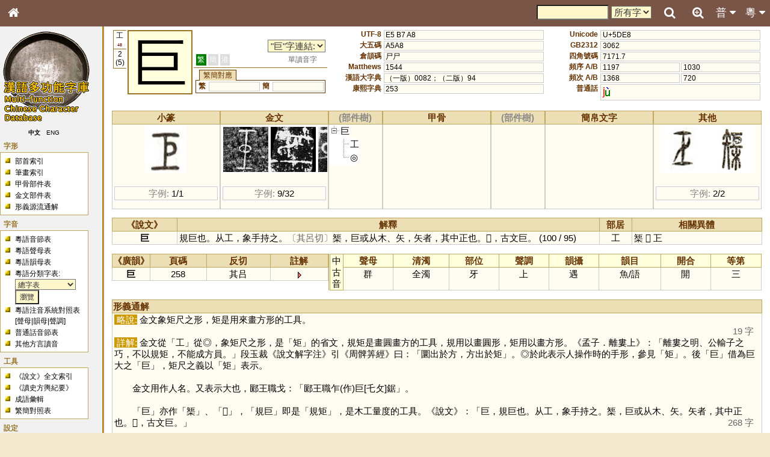

--- FILE ---
content_type: text/html; charset=UTF-8
request_url: https://humanum.arts.cuhk.edu.hk/Lexis/lexi-mf/search.php?word=%E5%B7%A8
body_size: 12075
content:
<!DOCTYPE html>
<html>
<head>
<!-- Google tag (gtag.js) -->
<script async src="https://www.googletagmanager.com/gtag/js?id=G-3NXT305ZEQ"></script>
<script>
  window.dataLayer = window.dataLayer || [];
  function gtag(){dataLayer.push(arguments);}
  gtag('js', new Date());

  gtag('config', 'G-3NXT305ZEQ');
</script>
<meta http-equiv="Content-Type" content="text/html; charset=utf-8" />
<meta name="viewport" content="width=device-width, initial-scale=1.0, maximum-scale=1.0, user-scalable=no" />
<title>漢語多功能字庫</title>
<link href="main.css" rel="stylesheet" type="text/css">
<link rel="stylesheet" href="https://fonts.googleapis.com/css?family=Raleway">
<link rel="stylesheet" href="https://cdnjs.cloudflare.com/ajax/libs/font-awesome/4.7.0/css/font-awesome.min.css">

<link href="css/lightbox.css" rel="stylesheet" type="text/css">
<script type="text/javascript" src="js/jquery-1.8.1.min.js"></script>
<script type="text/javascript" src="js/jquery.ez-plus.js"></script>
<script type="text/javascript" src="js/lightbox.js"></script>
<script type="text/javascript" src="yui/yahoo-dom-event/yahoo-dom-event.js"></script>
<script src = "js/cookie.js"></script>
<script src = "js/phonetic.js"></script>
<script src = "js/mandarin.js"></script>
<script src = "js/main.js"></script>
<link rel="stylesheet" type="text/css" href="yui/treeview/assets/tree.css">
<script src = "yui/yahoo/yahoo-min.js"></script>
<script src = "yui/event/event-min.js"></script>
<script src = "yui/treeview/treeview-min.js"></script>
<script src = "js/pieceTree.js"></script>
<script type="text/javascript">
    function usefulLinks(l) {
        if (l) {
            window.open(l,'useful','').focus();
            document.getElementById('usefullinks').selectedIndex = 0;
        }
    }
    document.title = "漢語多功能字庫 - 字頭 「巨」";
</script></head>
<body onload="phonetic_init(); expandAllTree();">
<div id="mouseoverlayer"><!----></div>
<div id="globalWrapper">

<!-- Top Bar -->
<div class="mf-top" style="z-index:4">
	<div class="mf-bar mf-brown mf-large">
		<a href="javascript:void(0);" class="topnav-icons fa fa-bars mf-hide-large mf-left mf-bar-item mf-button" title="Menu" onclick="mf_open();"></a>
		<a href="/" class="topnav-icons fa fa-home mf-left mf-bar-item mf-button" title="Home"></a>
		<a href="javascript:void(0);" class="mf-bar-item mf-button mf-right" id="topnavbtn_cantonese_ph" onclick="mf_open_nav('cantonese_ph')" title="粵音音節">粵 <i class="fa fa-caret-down"></i><i class="fa fa-caret-up" style="display:none"></i></a>
		<a href="javascript:void(0);" class="mf-bar-item mf-button mf-right" id="topnavbtn_mandarin_ph" onclick="mf_open_nav('mandarin_ph')" title="普通話音節">普 <i class="fa fa-caret-down"></i><i class="fa fa-caret-up" style="display:none"></i></a>
		<a href="advanceSearch.php" class="topnav-icons fa fa-search-plus mf-right mf-bar-item mf-button" title="Advanced Search"></a>
		<a href="javascript:void(0);" class="topnav-icons fa fa-search mf-right mf-bar-item mf-button" id="top_search_button" onclick="open_search(this)" title="Search"></a>
		<div id="search_bar_panel">
			<a href="javascript:void(0);" class="topnav-icons fa fa-times-circle mf-right mf-bar-item mf-button" id="top_search_close"  onclick="open_search(this)" title="Close"></a>
			<a href="javascript:void(0);" class="topnav-icons fa fa-search mf-right mf-bar-item mf-button" onclick="document.getElementById('search_hc_search').submit()" title="Search"></a>
			<div class="mf-right mf-bar-item mf-medium">
			<form id="search_hc_search" name="search_hc_search" action="searchAll.php" method="get">
				<input type="hidden" name="type" value="word"><input type="hidden" name="simple" value="1">
				<input type="text" name="q" id="search_input" size="10" maxlength="">
				<select name="freq">
					<option value="-1">所有字</option>
					<option value="0">常用字</option>
				</select>
			</form>
			</div>
		</div>
	</div>
	<div id="nav_mandarin_ph">
		<table>
			<tr>
				<td colspan="3">
				<form name="search_mandarin_ph_search" id="search_mandarin_ph_search">
					<span id="search_mandarin_ph_dropdown_span"><span class="ph_initial">?</span><span class="ph_final">?</span><span class="ph_tone">?</span></span>
					<input type="button" onclick="search_mandarin_ph_submit()" class="searchButton" value="搜索">
				</form>
				</td>
			</tr>
			<tr>
				<td valign="top">
					<table class="ph_initial">
						<tr>
							<th onmouseover="this.style.backgroundColor = 'yellow'" onmouseout="this.style.backgroundColor = 'white'" onclick="mandarin_ph_pulldown_gen(1, '?')">聲母</th>
						</tr>
						<tr>
							<th onmouseover="this.style.backgroundColor = 'yellow'" onmouseout="this.style.backgroundColor = 'white'" onclick="mandarin_ph_pulldown_gen(1, '-')">-</th>
						</tr>
						<tr>
							<td onmouseover="this.style.backgroundColor = 'yellow'" onmouseout="this.style.backgroundColor = 'white'" onclick="mandarin_ph_pulldown_gen(1, 'b')">b</td>
						</tr>
						<tr>
							<td onmouseover="this.style.backgroundColor = 'yellow'" onmouseout="this.style.backgroundColor = 'white'" onclick="mandarin_ph_pulldown_gen(1, 'p')">p</td>
						</tr>
						<tr>
							<td onmouseover="this.style.backgroundColor = 'yellow'" onmouseout="this.style.backgroundColor = 'white'" onclick="mandarin_ph_pulldown_gen(1, 'm')">m</td>
						</tr>
						<tr>
							<td onmouseover="this.style.backgroundColor = 'yellow'" onmouseout="this.style.backgroundColor = 'white'" onclick="mandarin_ph_pulldown_gen(1, 'f')">f</td>
						</tr>
						<tr>
							<td onmouseover="this.style.backgroundColor = 'yellow'" onmouseout="this.style.backgroundColor = 'white'" onclick="mandarin_ph_pulldown_gen(1, 'd')">d</td>
						</tr>
						<tr>
							<td onmouseover="this.style.backgroundColor = 'yellow'" onmouseout="this.style.backgroundColor = 'white'" onclick="mandarin_ph_pulldown_gen(1, 't')">t</td>
						</tr>
						<tr>
							<td onmouseover="this.style.backgroundColor = 'yellow'" onmouseout="this.style.backgroundColor = 'white'" onclick="mandarin_ph_pulldown_gen(1, 'n')">n</td>
						</tr>
						<tr>
							<td onmouseover="this.style.backgroundColor = 'yellow'" onmouseout="this.style.backgroundColor = 'white'" onclick="mandarin_ph_pulldown_gen(1, 'l')">l</td>
						</tr>
						<tr>
							<td onmouseover="this.style.backgroundColor = 'yellow'" onmouseout="this.style.backgroundColor = 'white'" onclick="mandarin_ph_pulldown_gen(1, 'g')">g</td>
						</tr>
						<tr>
							<td onmouseover="this.style.backgroundColor = 'yellow'" onmouseout="this.style.backgroundColor = 'white'" onclick="mandarin_ph_pulldown_gen(1, 'k')">k</td>
						</tr>
						<tr>
							<td onmouseover="this.style.backgroundColor = 'yellow'" onmouseout="this.style.backgroundColor = 'white'" onclick="mandarin_ph_pulldown_gen(1, 'h')">h</td>
						</tr>
						<tr>
							<td onmouseover="this.style.backgroundColor = 'yellow'" onmouseout="this.style.backgroundColor = 'white'" onclick="mandarin_ph_pulldown_gen(1, 'j')">j</td>
						</tr>
						<tr>
							<td onmouseover="this.style.backgroundColor = 'yellow'" onmouseout="this.style.backgroundColor = 'white'" onclick="mandarin_ph_pulldown_gen(1, 'q')">q</td>
						</tr>
						<tr>
							<td onmouseover="this.style.backgroundColor = 'yellow'" onmouseout="this.style.backgroundColor = 'white'" onclick="mandarin_ph_pulldown_gen(1, 'x')">x</td>
						</tr>
						<tr>
							<td onmouseover="this.style.backgroundColor = 'yellow'" onmouseout="this.style.backgroundColor = 'white'" onclick="mandarin_ph_pulldown_gen(1, 'zh')">zh</td>
						</tr>
						<tr>
							<td onmouseover="this.style.backgroundColor = 'yellow'" onmouseout="this.style.backgroundColor = 'white'" onclick="mandarin_ph_pulldown_gen(1, 'ch')">ch</td>
						</tr>
						<tr>
							<td onmouseover="this.style.backgroundColor = 'yellow'" onmouseout="this.style.backgroundColor = 'white'" onclick="mandarin_ph_pulldown_gen(1, 'sh')">sh</td>
						</tr>
						<tr>
							<td onmouseover="this.style.backgroundColor = 'yellow'" onmouseout="this.style.backgroundColor = 'white'" onclick="mandarin_ph_pulldown_gen(1, 'r')">r</td>
						</tr>
						<tr>
							<td onmouseover="this.style.backgroundColor = 'yellow'" onmouseout="this.style.backgroundColor = 'white'" onclick="mandarin_ph_pulldown_gen(1, 'z')">z</td>
						</tr>
						<tr>
							<td onmouseover="this.style.backgroundColor = 'yellow'" onmouseout="this.style.backgroundColor = 'white'" onclick="mandarin_ph_pulldown_gen(1, 'c')">c</td>
						</tr>
						<tr>
							<td onmouseover="this.style.backgroundColor = 'yellow'" onmouseout="this.style.backgroundColor = 'white'" onclick="mandarin_ph_pulldown_gen(1, 's')">s</td>
						</tr>
						<tr>
							<td onmouseover="this.style.backgroundColor = 'yellow'" onmouseout="this.style.backgroundColor = 'white'" onclick="mandarin_ph_pulldown_gen(1, 'y')">y</td>
						</tr>
						<tr>
							<td onmouseover="this.style.backgroundColor = 'yellow'" onmouseout="this.style.backgroundColor = 'white'" onclick="mandarin_ph_pulldown_gen(1, 'w')">w</td>
						</tr>
					</table>
				</td>
				<td valign="top">
					<table class="ph_final">
						<tr>
							<th colspan="3" onmouseover="this.style.backgroundColor = 'yellow'" onmouseout="this.style.backgroundColor = 'white'" onclick="mandarin_ph_pulldown_gen(2, '?')">韻母</th>
						</tr>
						<tr>
							<td onmouseover="this.style.backgroundColor = 'yellow'" onmouseout="this.style.backgroundColor = 'white'" onclick="mandarin_ph_pulldown_gen(2, 'a')">a</td>
							<td onmouseover="this.style.backgroundColor = 'yellow'" onmouseout="this.style.backgroundColor = 'white'" onclick="mandarin_ph_pulldown_gen(2, 'o')">o</td>
							<td onmouseover="this.style.backgroundColor = 'yellow'" onmouseout="this.style.backgroundColor = 'white'" onclick="mandarin_ph_pulldown_gen(2, 'e')">e</td>
						</tr>
						<tr>
							<td onmouseover="this.style.backgroundColor = 'yellow'" onmouseout="this.style.backgroundColor = 'white'" onclick="mandarin_ph_pulldown_gen(2, 'er')">er</td>
							<td onmouseover="this.style.backgroundColor = 'yellow'" onmouseout="this.style.backgroundColor = 'white'" onclick="mandarin_ph_pulldown_gen(2, 'ai')">ai</td>
							<td onmouseover="this.style.backgroundColor = 'yellow'" onmouseout="this.style.backgroundColor = 'white'" onclick="mandarin_ph_pulldown_gen(2, 'ei')">ei</td>
						</tr>
						<tr>
							<td onmouseover="this.style.backgroundColor = 'yellow'" onmouseout="this.style.backgroundColor = 'white'" onclick="mandarin_ph_pulldown_gen(2, 'ao')">ao</td>
							<td onmouseover="this.style.backgroundColor = 'yellow'" onmouseout="this.style.backgroundColor = 'white'" onclick="mandarin_ph_pulldown_gen(2, 'ou')">ou</td>
							<td onmouseover="this.style.backgroundColor = 'yellow'" onmouseout="this.style.backgroundColor = 'white'" onclick="mandarin_ph_pulldown_gen(2, 'an')">an</td>
						</tr>
						<tr>
							<td onmouseover="this.style.backgroundColor = 'yellow'" onmouseout="this.style.backgroundColor = 'white'" onclick="mandarin_ph_pulldown_gen(2, 'en')">en</td>
							<td onmouseover="this.style.backgroundColor = 'yellow'" onmouseout="this.style.backgroundColor = 'white'" onclick="mandarin_ph_pulldown_gen(2, 'ang')">ang</td>
							<td onmouseover="this.style.backgroundColor = 'yellow'" onmouseout="this.style.backgroundColor = 'white'" onclick="mandarin_ph_pulldown_gen(2, 'eng')">eng</td>
						</tr>
						<tr>
							<td onmouseover="this.style.backgroundColor = 'yellow'" onmouseout="this.style.backgroundColor = 'white'" onclick="mandarin_ph_pulldown_gen(2, 'ong')">ong</td>
							<td></td>
							<td></td>
						</tr>
						<tr>
							<td onmouseover="this.style.backgroundColor = 'yellow'" onmouseout="this.style.backgroundColor = 'white'" onclick="mandarin_ph_pulldown_gen(2, 'i')">i</td>
							<td onmouseover="this.style.backgroundColor = 'yellow'" onmouseout="this.style.backgroundColor = 'white'" onclick="mandarin_ph_pulldown_gen(2, 'ia')">ia</td>
							<td onmouseover="this.style.backgroundColor = 'yellow'" onmouseout="this.style.backgroundColor = 'white'" onclick="mandarin_ph_pulldown_gen(2, 'iao')">iao</td>
						</tr>
						<tr>
							<td onmouseover="this.style.backgroundColor = 'yellow'" onmouseout="this.style.backgroundColor = 'white'" onclick="mandarin_ph_pulldown_gen(2, 'ie')">ie</td>
							<td colspan="2" onmouseover="this.style.backgroundColor = 'yellow'" onmouseout="this.style.backgroundColor = 'white'" onclick="mandarin_ph_pulldown_gen(2, 'iu')">iou <span style="color:#666">(iu)</span></td>
						</tr>
						<tr>
							<td onmouseover="this.style.backgroundColor = 'yellow'" onmouseout="this.style.backgroundColor = 'white'" onclick="mandarin_ph_pulldown_gen(2, 'ian')">ian</td>
							<td onmouseover="this.style.backgroundColor = 'yellow'" onmouseout="this.style.backgroundColor = 'white'" onclick="mandarin_ph_pulldown_gen(2, 'in')">in</td>
							<td onmouseover="this.style.backgroundColor = 'yellow'" onmouseout="this.style.backgroundColor = 'white'" onclick="mandarin_ph_pulldown_gen(2, 'iang')">iang</td>
						</tr>
						<tr>
							<td onmouseover="this.style.backgroundColor = 'yellow'" onmouseout="this.style.backgroundColor = 'white'" onclick="mandarin_ph_pulldown_gen(2, 'ing')">ing</td>
							<td onmouseover="this.style.backgroundColor = 'yellow'" onmouseout="this.style.backgroundColor = 'white'" onclick="mandarin_ph_pulldown_gen(2, 'iong')">iong</td>
							<td></td>
						</tr>
						<tr>
							<td onmouseover="this.style.backgroundColor = 'yellow'" onmouseout="this.style.backgroundColor = 'white'" onclick="mandarin_ph_pulldown_gen(2, 'u')">u</td>
							<td onmouseover="this.style.backgroundColor = 'yellow'" onmouseout="this.style.backgroundColor = 'white'" onclick="mandarin_ph_pulldown_gen(2, 'ua')">ua</td>
							<td onmouseover="this.style.backgroundColor = 'yellow'" onmouseout="this.style.backgroundColor = 'white'" onclick="mandarin_ph_pulldown_gen(2, 'uo')">uo</td>
						</tr>
						<tr>
							<td onmouseover="this.style.backgroundColor = 'yellow'" onmouseout="this.style.backgroundColor = 'white'" onclick="mandarin_ph_pulldown_gen(2, 'uai')">uai</td>
							<td colspan="2" onmouseover="this.style.backgroundColor = 'yellow'" onmouseout="this.style.backgroundColor = 'white'" onclick="mandarin_ph_pulldown_gen(2, 'ui')">uei <span style="color:#666">(ui)</span></td>
						</tr>
						<tr>
							<td onmouseover="this.style.backgroundColor = 'yellow'" onmouseout="this.style.backgroundColor = 'white'" onclick="mandarin_ph_pulldown_gen(2, 'uan')">uan</td>
							<td colspan="2" onmouseover="this.style.backgroundColor = 'yellow'" onmouseout="this.style.backgroundColor = 'white'" onclick="mandarin_ph_pulldown_gen(2, 'un')">uen <span style="color:#666">(un)</span></td>
						</tr>
						<tr>
							<td onmouseover="this.style.backgroundColor = 'yellow'" onmouseout="this.style.backgroundColor = 'white'" onclick="mandarin_ph_pulldown_gen(2, 'uang')">uang</td>
							<td></td>
							<td></td>
						</tr>
						<tr>
							<td colspan="2" onmouseover="this.style.backgroundColor = 'yellow'" onmouseout="this.style.backgroundColor = 'white'" onclick="mandarin_ph_pulldown_gen(2, 'U')">ü <span style="color:#666">(u)</span></td>
							<td></td>
						</tr>
						<tr>
							<td colspan="2" onmouseover="this.style.backgroundColor = 'yellow'" onmouseout="this.style.backgroundColor = 'white'" onclick="mandarin_ph_pulldown_gen(2, 'Ue')">üe <span style="color:#666">(ue)</span></td>
							<td></td>
						</tr>
						<tr>
							<td colspan="2" onmouseover="this.style.backgroundColor = 'yellow'" onmouseout="this.style.backgroundColor = 'white'" onclick="mandarin_ph_pulldown_gen(2, 'Uan')">üan <span style="color:#666">(uan)</span></td>
							<td></td>
						</tr>
						<tr>
							<td colspan="2" onmouseover="this.style.backgroundColor = 'yellow'" onmouseout="this.style.backgroundColor = 'white'" onclick="mandarin_ph_pulldown_gen(2, 'Un')">ün <span style="color:#666">(un)</span></td>
							<td></td>
						</tr>
					</table>
				</td>
				<td valign="top">
					<table class="ph_tone">
						<tr>
							<th onmouseover="this.style.backgroundColor = 'yellow'" onmouseout="this.style.backgroundColor = 'white'" onclick="mandarin_ph_pulldown_gen(3, '?')">聲調</th>
						</tr>
						<tr>
							<td onmouseover="this.style.backgroundColor = 'yellow'" onmouseout="this.style.backgroundColor = 'white'" onclick="mandarin_ph_pulldown_gen(3, '0')">&nbsp;</td>
						</tr>
						<tr>
							<td onmouseover="this.style.backgroundColor = 'yellow'" onmouseout="this.style.backgroundColor = 'white'" onclick="mandarin_ph_pulldown_gen(3, '1')"><img src="img/phonetic/pinyin1.gif" border="0" align="absmiddle"></td>
						</tr>
						<tr>
							<td onmouseover="this.style.backgroundColor = 'yellow'" onmouseout="this.style.backgroundColor = 'white'" onclick="mandarin_ph_pulldown_gen(3, '2')"><img src="img/phonetic/pinyin2.gif" border="0" align="absmiddle"></td>
						</tr>
						<tr>
							<td onmouseover="this.style.backgroundColor = 'yellow'" onmouseout="this.style.backgroundColor = 'white'" onclick="mandarin_ph_pulldown_gen(3, '3')"><img src="img/phonetic/pinyin3.gif" border="0" align="absmiddle"></td>
						</tr>
						<tr>
							<td onmouseover="this.style.backgroundColor = 'yellow'" onmouseout="this.style.backgroundColor = 'white'" onclick="mandarin_ph_pulldown_gen(3, '4')"><img src="img/phonetic/pinyin4.gif" border="0" align="absmiddle"></td>
						</tr>
					</table>
				</td>
			</tr>
		</table>
	</div>
	<div id="nav_cantonese_ph">
		<table>
			<tr>
				<td colspan="3">
				<form name="search_ph_search" id="search_ph_search">
					<span id="search_ph_dropdown_span"><span class="ph_initial">?</span><span class="ph_final">?</span><span class="ph_tone">?</span></span>
					<input type="button" onclick="search_ph_submit()" class="searchButton" value="搜索">
				</form>
				</td>
			</tr>
			<tr>
				<td valign="top">
					<table class="ph_initial">
						<tr>
							<th onmouseover="this.style.backgroundColor = 'yellow'" onmouseout="this.style.backgroundColor = 'white'" onclick="ph_pulldown_gen(1, '?')">聲母</th>
						</tr>
						<tr>
							<th onmouseover="this.style.backgroundColor = 'yellow'" onmouseout="this.style.backgroundColor = 'white'" onclick="ph_pulldown_gen(1, '-')">-</th>
						</tr>
						<tr>
							<td onmouseover="this.style.backgroundColor = 'yellow'" onmouseout="this.style.backgroundColor = 'white'" onclick="ph_pulldown_gen(1, 'b')"><span id='phonetic_0'></span><script type="text/javascript">
	phonetic_initial[0] = "b";
	phonetic_final[0] = "";
	phonetic_tone[0] = "";
	phonetic_mode[0] = "0";
</script></td>
						</tr>
						<tr>
							<td onmouseover="this.style.backgroundColor = 'yellow'" onmouseout="this.style.backgroundColor = 'white'" onclick="ph_pulldown_gen(1, 'p')"><span id='phonetic_1'></span><script type="text/javascript">
	phonetic_initial[1] = "p";
	phonetic_final[1] = "";
	phonetic_tone[1] = "";
	phonetic_mode[1] = "0";
</script></td>
						</tr>
						<tr>
							<td onmouseover="this.style.backgroundColor = 'yellow'" onmouseout="this.style.backgroundColor = 'white'" onclick="ph_pulldown_gen(1, 'm')"><span id='phonetic_2'></span><script type="text/javascript">
	phonetic_initial[2] = "m";
	phonetic_final[2] = "";
	phonetic_tone[2] = "";
	phonetic_mode[2] = "0";
</script></td>
						</tr>
						<tr>
							<td onmouseover="this.style.backgroundColor = 'yellow'" onmouseout="this.style.backgroundColor = 'white'" onclick="ph_pulldown_gen(1, 'f')"><span id='phonetic_3'></span><script type="text/javascript">
	phonetic_initial[3] = "f";
	phonetic_final[3] = "";
	phonetic_tone[3] = "";
	phonetic_mode[3] = "0";
</script></td>
						</tr>
						<tr>
							<td onmouseover="this.style.backgroundColor = 'yellow'" onmouseout="this.style.backgroundColor = 'white'" onclick="ph_pulldown_gen(1, 'd')"><span id='phonetic_4'></span><script type="text/javascript">
	phonetic_initial[4] = "d";
	phonetic_final[4] = "";
	phonetic_tone[4] = "";
	phonetic_mode[4] = "0";
</script></td>
						</tr>
						<tr>
							<td onmouseover="this.style.backgroundColor = 'yellow'" onmouseout="this.style.backgroundColor = 'white'" onclick="ph_pulldown_gen(1, 't')"><span id='phonetic_5'></span><script type="text/javascript">
	phonetic_initial[5] = "t";
	phonetic_final[5] = "";
	phonetic_tone[5] = "";
	phonetic_mode[5] = "0";
</script></td>
						</tr>
						<tr>
							<td onmouseover="this.style.backgroundColor = 'yellow'" onmouseout="this.style.backgroundColor = 'white'" onclick="ph_pulldown_gen(1, 'n')"><span id='phonetic_6'></span><script type="text/javascript">
	phonetic_initial[6] = "n";
	phonetic_final[6] = "";
	phonetic_tone[6] = "";
	phonetic_mode[6] = "0";
</script></td>
						</tr>
						<tr>
							<td onmouseover="this.style.backgroundColor = 'yellow'" onmouseout="this.style.backgroundColor = 'white'" onclick="ph_pulldown_gen(1, 'l')"><span id='phonetic_7'></span><script type="text/javascript">
	phonetic_initial[7] = "l";
	phonetic_final[7] = "";
	phonetic_tone[7] = "";
	phonetic_mode[7] = "0";
</script></td>
						</tr>
						<tr>
							<td onmouseover="this.style.backgroundColor = 'yellow'" onmouseout="this.style.backgroundColor = 'white'" onclick="ph_pulldown_gen(1, 'g')"><span id='phonetic_8'></span><script type="text/javascript">
	phonetic_initial[8] = "g";
	phonetic_final[8] = "";
	phonetic_tone[8] = "";
	phonetic_mode[8] = "0";
</script></td>
						</tr>
						<tr>
							<td onmouseover="this.style.backgroundColor = 'yellow'" onmouseout="this.style.backgroundColor = 'white'" onclick="ph_pulldown_gen(1, 'k')"><span id='phonetic_9'></span><script type="text/javascript">
	phonetic_initial[9] = "k";
	phonetic_final[9] = "";
	phonetic_tone[9] = "";
	phonetic_mode[9] = "0";
</script></td>
						</tr>
						<tr>
							<td onmouseover="this.style.backgroundColor = 'yellow'" onmouseout="this.style.backgroundColor = 'white'" onclick="ph_pulldown_gen(1, 'h')"><span id='phonetic_10'></span><script type="text/javascript">
	phonetic_initial[10] = "h";
	phonetic_final[10] = "";
	phonetic_tone[10] = "";
	phonetic_mode[10] = "0";
</script></td>
						</tr>
						<tr>
							<td onmouseover="this.style.backgroundColor = 'yellow'" onmouseout="this.style.backgroundColor = 'white'" onclick="ph_pulldown_gen(1, 'ng')"><span id='phonetic_11'></span><script type="text/javascript">
	phonetic_initial[11] = "ng";
	phonetic_final[11] = "";
	phonetic_tone[11] = "";
	phonetic_mode[11] = "0";
</script></td>
						</tr>
						<tr>
							<td onmouseover="this.style.backgroundColor = 'yellow'" onmouseout="this.style.backgroundColor = 'white'" onclick="ph_pulldown_gen(1, 'z')"><span id='phonetic_12'></span><script type="text/javascript">
	phonetic_initial[12] = "z";
	phonetic_final[12] = "";
	phonetic_tone[12] = "";
	phonetic_mode[12] = "1";
</script></td>
						</tr>
						<tr>
							<td onmouseover="this.style.backgroundColor = 'yellow'" onmouseout="this.style.backgroundColor = 'white'" onclick="ph_pulldown_gen(1, 'c')"><span id='phonetic_13'></span><script type="text/javascript">
	phonetic_initial[13] = "c";
	phonetic_final[13] = "";
	phonetic_tone[13] = "";
	phonetic_mode[13] = "1";
</script></td>
						</tr>
						<tr>
							<td onmouseover="this.style.backgroundColor = 'yellow'" onmouseout="this.style.backgroundColor = 'white'" onclick="ph_pulldown_gen(1, 's')"><span id='phonetic_14'></span><script type="text/javascript">
	phonetic_initial[14] = "s";
	phonetic_final[14] = "";
	phonetic_tone[14] = "";
	phonetic_mode[14] = "1";
</script></td>
						</tr>
						<tr>
							<td onmouseover="this.style.backgroundColor = 'yellow'" onmouseout="this.style.backgroundColor = 'white'" onclick="ph_pulldown_gen(1, 'gw')"><span id='phonetic_15'></span><script type="text/javascript">
	phonetic_initial[15] = "gw";
	phonetic_final[15] = "";
	phonetic_tone[15] = "";
	phonetic_mode[15] = "0";
</script></td>
						</tr>
						<tr>
							<td onmouseover="this.style.backgroundColor = 'yellow'" onmouseout="this.style.backgroundColor = 'white'" onclick="ph_pulldown_gen(1, 'kw')"><span id='phonetic_16'></span><script type="text/javascript">
	phonetic_initial[16] = "kw";
	phonetic_final[16] = "";
	phonetic_tone[16] = "";
	phonetic_mode[16] = "0";
</script></td>
						</tr>
						<tr>
							<td onmouseover="this.style.backgroundColor = 'yellow'" onmouseout="this.style.backgroundColor = 'white'" onclick="ph_pulldown_gen(1, 'j')"><span id='phonetic_17'></span><script type="text/javascript">
	phonetic_initial[17] = "j";
	phonetic_final[17] = "";
	phonetic_tone[17] = "";
	phonetic_mode[17] = "0";
</script></td>
						</tr>
						<tr>
							<td onmouseover="this.style.backgroundColor = 'yellow'" onmouseout="this.style.backgroundColor = 'white'" onclick="ph_pulldown_gen(1, 'w')"><span id='phonetic_18'></span><script type="text/javascript">
	phonetic_initial[18] = "w";
	phonetic_final[18] = "";
	phonetic_tone[18] = "";
	phonetic_mode[18] = "0";
</script></td>
						</tr>
					</table>
				</td>
				<td valign="top">
					<table class="ph_final">
						<tr>
							<th colspan="3" onmouseover="this.style.backgroundColor = 'yellow'" onmouseout="this.style.backgroundColor = 'white'" onclick="ph_pulldown_gen(2, '?')">韻母</th>
						</tr>
						<tr>
							<td onmouseover="this.style.backgroundColor = 'yellow'" onmouseout="this.style.backgroundColor = 'white'" onclick="ph_pulldown_gen(2, 'aa')"><span id='phonetic_19'></span><script type="text/javascript">
	phonetic_initial[19] = "";
	phonetic_final[19] = "aa";
	phonetic_tone[19] = "";
	phonetic_mode[19] = "0";
</script></td>
							<td onmouseover="this.style.backgroundColor = 'yellow'" onmouseout="this.style.backgroundColor = 'white'" onclick="ph_pulldown_gen(2, 'aai')"><span id='phonetic_20'></span><script type="text/javascript">
	phonetic_initial[20] = "";
	phonetic_final[20] = "aai";
	phonetic_tone[20] = "";
	phonetic_mode[20] = "0";
</script></td>
							<td onmouseover="this.style.backgroundColor = 'yellow'" onmouseout="this.style.backgroundColor = 'white'" onclick="ph_pulldown_gen(2, 'aau')"><span id='phonetic_21'></span><script type="text/javascript">
	phonetic_initial[21] = "";
	phonetic_final[21] = "aau";
	phonetic_tone[21] = "";
	phonetic_mode[21] = "0";
</script></td>
						</tr>
						<tr>
							<td onmouseover="this.style.backgroundColor = 'yellow'" onmouseout="this.style.backgroundColor = 'white'" onclick="ph_pulldown_gen(2, 'aam')"><span id='phonetic_22'></span><script type="text/javascript">
	phonetic_initial[22] = "";
	phonetic_final[22] = "aam";
	phonetic_tone[22] = "";
	phonetic_mode[22] = "0";
</script></td>
							<td onmouseover="this.style.backgroundColor = 'yellow'" onmouseout="this.style.backgroundColor = 'white'" onclick="ph_pulldown_gen(2, 'aan')"><span id='phonetic_23'></span><script type="text/javascript">
	phonetic_initial[23] = "";
	phonetic_final[23] = "aan";
	phonetic_tone[23] = "";
	phonetic_mode[23] = "0";
</script></td>
							<td onmouseover="this.style.backgroundColor = 'yellow'" onmouseout="this.style.backgroundColor = 'white'" onclick="ph_pulldown_gen(2, 'aang')"><span id='phonetic_24'></span><script type="text/javascript">
	phonetic_initial[24] = "";
	phonetic_final[24] = "aang";
	phonetic_tone[24] = "";
	phonetic_mode[24] = "0";
</script></td>
						</tr>
						<tr>
							<td onmouseover="this.style.backgroundColor = 'yellow'" onmouseout="this.style.backgroundColor = 'white'" onclick="ph_pulldown_gen(2, 'aap')"><span id='phonetic_25'></span><script type="text/javascript">
	phonetic_initial[25] = "";
	phonetic_final[25] = "aap";
	phonetic_tone[25] = "";
	phonetic_mode[25] = "0";
</script></td>
							<td onmouseover="this.style.backgroundColor = 'yellow'" onmouseout="this.style.backgroundColor = 'white'" onclick="ph_pulldown_gen(2, 'aat')"><span id='phonetic_26'></span><script type="text/javascript">
	phonetic_initial[26] = "";
	phonetic_final[26] = "aat";
	phonetic_tone[26] = "";
	phonetic_mode[26] = "0";
</script></td>
							<td onmouseover="this.style.backgroundColor = 'yellow'" onmouseout="this.style.backgroundColor = 'white'" onclick="ph_pulldown_gen(2, 'aak')"><span id='phonetic_27'></span><script type="text/javascript">
	phonetic_initial[27] = "";
	phonetic_final[27] = "aak";
	phonetic_tone[27] = "";
	phonetic_mode[27] = "0";
</script></td>
						</tr>
						<tr>
							<td onmouseover="this.style.backgroundColor = 'yellow'" onmouseout="this.style.backgroundColor = 'white'" onclick="ph_pulldown_gen(2, 'ai')"><span id='phonetic_28'></span><script type="text/javascript">
	phonetic_initial[28] = "";
	phonetic_final[28] = "ai";
	phonetic_tone[28] = "";
	phonetic_mode[28] = "0";
</script></td>
							<td onmouseover="this.style.backgroundColor = 'yellow'" onmouseout="this.style.backgroundColor = 'white'" onclick="ph_pulldown_gen(2, 'au')"><span id='phonetic_29'></span><script type="text/javascript">
	phonetic_initial[29] = "";
	phonetic_final[29] = "au";
	phonetic_tone[29] = "";
	phonetic_mode[29] = "0";
</script></td>
							<td onmouseover="this.style.backgroundColor = 'yellow'" onmouseout="this.style.backgroundColor = 'white'" onclick="ph_pulldown_gen(2, 'am')"><span id='phonetic_30'></span><script type="text/javascript">
	phonetic_initial[30] = "";
	phonetic_final[30] = "am";
	phonetic_tone[30] = "";
	phonetic_mode[30] = "0";
</script></td>
						</tr>
						<tr>
							<td onmouseover="this.style.backgroundColor = 'yellow'" onmouseout="this.style.backgroundColor = 'white'" onclick="ph_pulldown_gen(2, 'an')"><span id='phonetic_31'></span><script type="text/javascript">
	phonetic_initial[31] = "";
	phonetic_final[31] = "an";
	phonetic_tone[31] = "";
	phonetic_mode[31] = "0";
</script></td>
							<td onmouseover="this.style.backgroundColor = 'yellow'" onmouseout="this.style.backgroundColor = 'white'" onclick="ph_pulldown_gen(2, 'ang')"><span id='phonetic_32'></span><script type="text/javascript">
	phonetic_initial[32] = "";
	phonetic_final[32] = "ang";
	phonetic_tone[32] = "";
	phonetic_mode[32] = "0";
</script></td>
							<td onmouseover="this.style.backgroundColor = 'yellow'" onmouseout="this.style.backgroundColor = 'white'" onclick="ph_pulldown_gen(2, 'ap')"><span id='phonetic_33'></span><script type="text/javascript">
	phonetic_initial[33] = "";
	phonetic_final[33] = "ap";
	phonetic_tone[33] = "";
	phonetic_mode[33] = "0";
</script></td>
						</tr>
						<tr>
							<td onmouseover="this.style.backgroundColor = 'yellow'" onmouseout="this.style.backgroundColor = 'white'" onclick="ph_pulldown_gen(2, 'at')"><span id='phonetic_34'></span><script type="text/javascript">
	phonetic_initial[34] = "";
	phonetic_final[34] = "at";
	phonetic_tone[34] = "";
	phonetic_mode[34] = "0";
</script></td>
							<td onmouseover="this.style.backgroundColor = 'yellow'" onmouseout="this.style.backgroundColor = 'white'" onclick="ph_pulldown_gen(2, 'ak')"><span id='phonetic_35'></span><script type="text/javascript">
	phonetic_initial[35] = "";
	phonetic_final[35] = "ak";
	phonetic_tone[35] = "";
	phonetic_mode[35] = "0";
</script></td>
							<td>&nbsp;</td>
						</tr>
						<tr>
							<td onmouseover="this.style.backgroundColor = 'yellow'" onmouseout="this.style.backgroundColor = 'white'" onclick="ph_pulldown_gen(2, 'e')"><span id='phonetic_36'></span><script type="text/javascript">
	phonetic_initial[36] = "";
	phonetic_final[36] = "e";
	phonetic_tone[36] = "";
	phonetic_mode[36] = "0";
</script></td>
							<td onmouseover="this.style.backgroundColor = 'yellow'" onmouseout="this.style.backgroundColor = 'white'" onclick="ph_pulldown_gen(2, 'ei')"><span id='phonetic_37'></span><script type="text/javascript">
	phonetic_initial[37] = "";
	phonetic_final[37] = "ei";
	phonetic_tone[37] = "";
	phonetic_mode[37] = "0";
</script></td>
							<td onmouseover="this.style.backgroundColor = 'yellow'" onmouseout="this.style.backgroundColor = 'white'" onclick="ph_pulldown_gen(2, 'eu')"><span id='phonetic_38'></span><script type="text/javascript">
	phonetic_initial[38] = "";
	phonetic_final[38] = "eu";
	phonetic_tone[38] = "";
	phonetic_mode[38] = "1";
</script></td>
						</tr>
						<tr>
							<td onmouseover="this.style.backgroundColor = 'yellow'" onmouseout="this.style.backgroundColor = 'white'" onclick="ph_pulldown_gen(2, 'em')"><span id='phonetic_39'></span><script type="text/javascript">
	phonetic_initial[39] = "";
	phonetic_final[39] = "em";
	phonetic_tone[39] = "";
	phonetic_mode[39] = "1";
</script></td>
							<td onmouseover="this.style.backgroundColor = 'yellow'" onmouseout="this.style.backgroundColor = 'white'" onclick="ph_pulldown_gen(2, 'eng')"><span id='phonetic_40'></span><script type="text/javascript">
	phonetic_initial[40] = "";
	phonetic_final[40] = "eng";
	phonetic_tone[40] = "";
	phonetic_mode[40] = "0";
</script></td>
							<td onmouseover="this.style.backgroundColor = 'yellow'" onmouseout="this.style.backgroundColor = 'white'" onclick="ph_pulldown_gen(2, 'ep')"><span id='phonetic_41'></span><script type="text/javascript">
	phonetic_initial[41] = "";
	phonetic_final[41] = "ep";
	phonetic_tone[41] = "";
	phonetic_mode[41] = "1";
</script></td>
						</tr>
						<tr>
							<td onmouseover="this.style.backgroundColor = 'yellow'" onmouseout="this.style.backgroundColor = 'white'" onclick="ph_pulldown_gen(2, 'ek')"><span id='phonetic_42'></span><script type="text/javascript">
	phonetic_initial[42] = "";
	phonetic_final[42] = "ek";
	phonetic_tone[42] = "";
	phonetic_mode[42] = "0";
</script></td>
							<td>&nbsp;</td>
							<td>&nbsp;</td>
						</tr>
						<tr>
							<td onmouseover="this.style.backgroundColor = 'yellow'" onmouseout="this.style.backgroundColor = 'white'" onclick="ph_pulldown_gen(2, 'i')"><span id='phonetic_43'></span><script type="text/javascript">
	phonetic_initial[43] = "";
	phonetic_final[43] = "i";
	phonetic_tone[43] = "";
	phonetic_mode[43] = "0";
</script></td>
							<td onmouseover="this.style.backgroundColor = 'yellow'" onmouseout="this.style.backgroundColor = 'white'" onclick="ph_pulldown_gen(2, 'iu')"><span id='phonetic_44'></span><script type="text/javascript">
	phonetic_initial[44] = "";
	phonetic_final[44] = "iu";
	phonetic_tone[44] = "";
	phonetic_mode[44] = "0";
</script></td>
							<td onmouseover="this.style.backgroundColor = 'yellow'" onmouseout="this.style.backgroundColor = 'white'" onclick="ph_pulldown_gen(2, 'im')"><span id='phonetic_45'></span><script type="text/javascript">
	phonetic_initial[45] = "";
	phonetic_final[45] = "im";
	phonetic_tone[45] = "";
	phonetic_mode[45] = "0";
</script></td>
						</tr>
						<tr>
							<td onmouseover="this.style.backgroundColor = 'yellow'" onmouseout="this.style.backgroundColor = 'white'" onclick="ph_pulldown_gen(2, 'in')"><span id='phonetic_46'></span><script type="text/javascript">
	phonetic_initial[46] = "";
	phonetic_final[46] = "in";
	phonetic_tone[46] = "";
	phonetic_mode[46] = "0";
</script></td>
							<td onmouseover="this.style.backgroundColor = 'yellow'" onmouseout="this.style.backgroundColor = 'white'" onclick="ph_pulldown_gen(2, 'ing')"><span id='phonetic_47'></span><script type="text/javascript">
	phonetic_initial[47] = "";
	phonetic_final[47] = "ing";
	phonetic_tone[47] = "";
	phonetic_mode[47] = "0";
</script></td>
							<td onmouseover="this.style.backgroundColor = 'yellow'" onmouseout="this.style.backgroundColor = 'white'" onclick="ph_pulldown_gen(2, 'ip')"><span id='phonetic_48'></span><script type="text/javascript">
	phonetic_initial[48] = "";
	phonetic_final[48] = "ip";
	phonetic_tone[48] = "";
	phonetic_mode[48] = "0";
</script></td>
						</tr>
						<tr>
							<td onmouseover="this.style.backgroundColor = 'yellow'" onmouseout="this.style.backgroundColor = 'white'" onclick="ph_pulldown_gen(2, 'it')"><span id='phonetic_49'></span><script type="text/javascript">
	phonetic_initial[49] = "";
	phonetic_final[49] = "it";
	phonetic_tone[49] = "";
	phonetic_mode[49] = "0";
</script></td>
							<td onmouseover="this.style.backgroundColor = 'yellow'" onmouseout="this.style.backgroundColor = 'white'" onclick="ph_pulldown_gen(2, 'ik')"><span id='phonetic_50'></span><script type="text/javascript">
	phonetic_initial[50] = "";
	phonetic_final[50] = "ik";
	phonetic_tone[50] = "";
	phonetic_mode[50] = "0";
</script></td>
							<td>&nbsp;</td>
						</tr>
						<tr>
							<td onmouseover="this.style.backgroundColor = 'yellow'" onmouseout="this.style.backgroundColor = 'white'" onclick="ph_pulldown_gen(2, 'o')"><span id='phonetic_51'></span><script type="text/javascript">
	phonetic_initial[51] = "";
	phonetic_final[51] = "o";
	phonetic_tone[51] = "";
	phonetic_mode[51] = "0";
</script></td>
							<td onmouseover="this.style.backgroundColor = 'yellow'" onmouseout="this.style.backgroundColor = 'white'" onclick="ph_pulldown_gen(2, 'oi')"><span id='phonetic_52'></span><script type="text/javascript">
	phonetic_initial[52] = "";
	phonetic_final[52] = "oi";
	phonetic_tone[52] = "";
	phonetic_mode[52] = "0";
</script></td>
							<td onmouseover="this.style.backgroundColor = 'yellow'" onmouseout="this.style.backgroundColor = 'white'" onclick="ph_pulldown_gen(2, 'ou')"><span id='phonetic_53'></span><script type="text/javascript">
	phonetic_initial[53] = "";
	phonetic_final[53] = "ou";
	phonetic_tone[53] = "";
	phonetic_mode[53] = "0";
</script></td>
						</tr>
						<tr>
							<td onmouseover="this.style.backgroundColor = 'yellow'" onmouseout="this.style.backgroundColor = 'white'" onclick="ph_pulldown_gen(2, 'on')"><span id='phonetic_54'></span><script type="text/javascript">
	phonetic_initial[54] = "";
	phonetic_final[54] = "on";
	phonetic_tone[54] = "";
	phonetic_mode[54] = "0";
</script></td>
							<td onmouseover="this.style.backgroundColor = 'yellow'" onmouseout="this.style.backgroundColor = 'white'" onclick="ph_pulldown_gen(2, 'ong')"><span id='phonetic_55'></span><script type="text/javascript">
	phonetic_initial[55] = "";
	phonetic_final[55] = "ong";
	phonetic_tone[55] = "";
	phonetic_mode[55] = "0";
</script></td>
							<td onmouseover="this.style.backgroundColor = 'yellow'" onmouseout="this.style.backgroundColor = 'white'" onclick="ph_pulldown_gen(2, 'ot')"><span id='phonetic_56'></span><script type="text/javascript">
	phonetic_initial[56] = "";
	phonetic_final[56] = "ot";
	phonetic_tone[56] = "";
	phonetic_mode[56] = "0";
</script></td>
						</tr>
						<tr>
							<td onmouseover="this.style.backgroundColor = 'yellow'" onmouseout="this.style.backgroundColor = 'white'" onclick="ph_pulldown_gen(2, 'ok')"><span id='phonetic_57'></span><script type="text/javascript">
	phonetic_initial[57] = "";
	phonetic_final[57] = "ok";
	phonetic_tone[57] = "";
	phonetic_mode[57] = "0";
</script></td>
							<td>&nbsp;</td>
							<td>&nbsp;</td>
						</tr>
						<tr>
							<td onmouseover="this.style.backgroundColor = 'yellow'" onmouseout="this.style.backgroundColor = 'white'" onclick="ph_pulldown_gen(2, 'u')"><span id='phonetic_58'></span><script type="text/javascript">
	phonetic_initial[58] = "";
	phonetic_final[58] = "u";
	phonetic_tone[58] = "";
	phonetic_mode[58] = "0";
</script></td>
							<td onmouseover="this.style.backgroundColor = 'yellow'" onmouseout="this.style.backgroundColor = 'white'" onclick="ph_pulldown_gen(2, 'ui')"><span id='phonetic_59'></span><script type="text/javascript">
	phonetic_initial[59] = "";
	phonetic_final[59] = "ui";
	phonetic_tone[59] = "";
	phonetic_mode[59] = "0";
</script></td>
							<td onmouseover="this.style.backgroundColor = 'yellow'" onmouseout="this.style.backgroundColor = 'white'" onclick="ph_pulldown_gen(2, 'un')"><span id='phonetic_60'></span><script type="text/javascript">
	phonetic_initial[60] = "";
	phonetic_final[60] = "un";
	phonetic_tone[60] = "";
	phonetic_mode[60] = "0";
</script></td>
						</tr>
						<tr>
							<td onmouseover="this.style.backgroundColor = 'yellow'" onmouseout="this.style.backgroundColor = 'white'" onclick="ph_pulldown_gen(2, 'ung')"><span id='phonetic_61'></span><script type="text/javascript">
	phonetic_initial[61] = "";
	phonetic_final[61] = "ung";
	phonetic_tone[61] = "";
	phonetic_mode[61] = "0";
</script></td>
							<td onmouseover="this.style.backgroundColor = 'yellow'" onmouseout="this.style.backgroundColor = 'white'" onclick="ph_pulldown_gen(2, 'ut')"><span id='phonetic_62'></span><script type="text/javascript">
	phonetic_initial[62] = "";
	phonetic_final[62] = "ut";
	phonetic_tone[62] = "";
	phonetic_mode[62] = "0";
</script></td>
							<td onmouseover="this.style.backgroundColor = 'yellow'" onmouseout="this.style.backgroundColor = 'white'" onclick="ph_pulldown_gen(2, 'uk')"><span id='phonetic_63'></span><script type="text/javascript">
	phonetic_initial[63] = "";
	phonetic_final[63] = "uk";
	phonetic_tone[63] = "";
	phonetic_mode[63] = "0";
</script></td>
						</tr>
						<tr>
							<td onmouseover="this.style.backgroundColor = 'yellow'" onmouseout="this.style.backgroundColor = 'white'" onclick="ph_pulldown_gen(2, 'oe')"><span id='phonetic_64'></span><script type="text/javascript">
	phonetic_initial[64] = "";
	phonetic_final[64] = "oe";
	phonetic_tone[64] = "";
	phonetic_mode[64] = "0";
</script></td>
							<td onmouseover="this.style.backgroundColor = 'yellow'" onmouseout="this.style.backgroundColor = 'white'" onclick="ph_pulldown_gen(2, 'oeng')"><span id='phonetic_65'></span><script type="text/javascript">
	phonetic_initial[65] = "";
	phonetic_final[65] = "oeng";
	phonetic_tone[65] = "";
	phonetic_mode[65] = "0";
</script></td>
							<td onmouseover="this.style.backgroundColor = 'yellow'" onmouseout="this.style.backgroundColor = 'white'" onclick="ph_pulldown_gen(2, 'oek')"><span id='phonetic_66'></span><script type="text/javascript">
	phonetic_initial[66] = "";
	phonetic_final[66] = "oek";
	phonetic_tone[66] = "";
	phonetic_mode[66] = "0";
</script></td>
						</tr>
						<tr>
							<td onmouseover="this.style.backgroundColor = 'yellow'" onmouseout="this.style.backgroundColor = 'white'" onclick="ph_pulldown_gen(2, 'eoi')"><span id='phonetic_67'></span><script type="text/javascript">
	phonetic_initial[67] = "";
	phonetic_final[67] = "eoi";
	phonetic_tone[67] = "";
	phonetic_mode[67] = "0";
</script></td>
							<td onmouseover="this.style.backgroundColor = 'yellow'" onmouseout="this.style.backgroundColor = 'white'" onclick="ph_pulldown_gen(2, 'eon')"><span id='phonetic_68'></span><script type="text/javascript">
	phonetic_initial[68] = "";
	phonetic_final[68] = "eon";
	phonetic_tone[68] = "";
	phonetic_mode[68] = "0";
</script></td>
							<td onmouseover="this.style.backgroundColor = 'yellow'" onmouseout="this.style.backgroundColor = 'white'" onclick="ph_pulldown_gen(2, 'eot')"><span id='phonetic_69'></span><script type="text/javascript">
	phonetic_initial[69] = "";
	phonetic_final[69] = "eot";
	phonetic_tone[69] = "";
	phonetic_mode[69] = "0";
</script></td>
						</tr>
						<tr>
							<td onmouseover="this.style.backgroundColor = 'yellow'" onmouseout="this.style.backgroundColor = 'white'" onclick="ph_pulldown_gen(2, 'yu')"><span id='phonetic_70'></span><script type="text/javascript">
	phonetic_initial[70] = "";
	phonetic_final[70] = "yu";
	phonetic_tone[70] = "";
	phonetic_mode[70] = "0";
</script></td>
							<td onmouseover="this.style.backgroundColor = 'yellow'" onmouseout="this.style.backgroundColor = 'white'" onclick="ph_pulldown_gen(2, 'yun')"><span id='phonetic_71'></span><script type="text/javascript">
	phonetic_initial[71] = "";
	phonetic_final[71] = "yun";
	phonetic_tone[71] = "";
	phonetic_mode[71] = "0";
</script></td>
							<td onmouseover="this.style.backgroundColor = 'yellow'" onmouseout="this.style.backgroundColor = 'white'" onclick="ph_pulldown_gen(2, 'yut')"><span id='phonetic_72'></span><script type="text/javascript">
	phonetic_initial[72] = "";
	phonetic_final[72] = "yut";
	phonetic_tone[72] = "";
	phonetic_mode[72] = "0";
</script></td>
						</tr>
						<tr>
							<td onmouseover="this.style.backgroundColor = 'yellow'" onmouseout="this.style.backgroundColor = 'white'" onclick="ph_pulldown_gen(2, 'm')"><span id='phonetic_73'></span><script type="text/javascript">
	phonetic_initial[73] = "";
	phonetic_final[73] = "m";
	phonetic_tone[73] = "";
	phonetic_mode[73] = "0";
</script></td>
							<td onmouseover="this.style.backgroundColor = 'yellow'" onmouseout="this.style.backgroundColor = 'white'" onclick="ph_pulldown_gen(2, 'ng')"><span id='phonetic_74'></span><script type="text/javascript">
	phonetic_initial[74] = "";
	phonetic_final[74] = "ng";
	phonetic_tone[74] = "";
	phonetic_mode[74] = "0";
</script></td>
							<td>&nbsp;</td>
						</tr>
					</table>
				</td>
				<td valign="top">
					<table class="ph_tone">
						<tr>
							<th onmouseover="this.style.backgroundColor = 'yellow'" onmouseout="this.style.backgroundColor = 'white'" onclick="ph_pulldown_gen(3, '?')">聲調</th>
						</tr>
						<tr>
							<td onmouseover="this.style.backgroundColor = 'yellow'" onmouseout="this.style.backgroundColor = 'white'" onclick="ph_pulldown_gen(3, '1')"><span id='phonetic_75'></span><script type="text/javascript">
	phonetic_initial[75] = "";
	phonetic_final[75] = "";
	phonetic_tone[75] = "1";
	phonetic_mode[75] = "1";
</script>&nbsp;</td>
						</tr>
						<tr>
							<td onmouseover="this.style.backgroundColor = 'yellow'" onmouseout="this.style.backgroundColor = 'white'" onclick="ph_pulldown_gen(3, '2')"><span id='phonetic_76'></span><script type="text/javascript">
	phonetic_initial[76] = "";
	phonetic_final[76] = "";
	phonetic_tone[76] = "2";
	phonetic_mode[76] = "0";
</script>&nbsp;</td>
						</tr>
						<tr>
							<td onmouseover="this.style.backgroundColor = 'yellow'" onmouseout="this.style.backgroundColor = 'white'" onclick="ph_pulldown_gen(3, '3')"><span id='phonetic_77'></span><script type="text/javascript">
	phonetic_initial[77] = "";
	phonetic_final[77] = "";
	phonetic_tone[77] = "3";
	phonetic_mode[77] = "1";
</script>&nbsp;</td>
						</tr>
						<tr>
							<td onmouseover="this.style.backgroundColor = 'yellow'" onmouseout="this.style.backgroundColor = 'white'" onclick="ph_pulldown_gen(3, '4')"><span id='phonetic_78'></span><script type="text/javascript">
	phonetic_initial[78] = "";
	phonetic_final[78] = "";
	phonetic_tone[78] = "4";
	phonetic_mode[78] = "0";
</script>&nbsp;</td>
						</tr>
						<tr>
							<td onmouseover="this.style.backgroundColor = 'yellow'" onmouseout="this.style.backgroundColor = 'white'" onclick="ph_pulldown_gen(3, '5')"><span id='phonetic_79'></span><script type="text/javascript">
	phonetic_initial[79] = "";
	phonetic_final[79] = "";
	phonetic_tone[79] = "5";
	phonetic_mode[79] = "0";
</script>&nbsp;</td>
						</tr>
						<tr>
							<td onmouseover="this.style.backgroundColor = 'yellow'" onmouseout="this.style.backgroundColor = 'white'" onclick="ph_pulldown_gen(3, '6')"><span id='phonetic_80'></span><script type="text/javascript">
	phonetic_initial[80] = "";
	phonetic_final[80] = "";
	phonetic_tone[80] = "6";
	phonetic_mode[80] = "1";
</script>&nbsp;</td>
						</tr>
					</table>
				</td>
			</tr>
			<tr>
				<td colspan="3" style="text-align: left; font-size: 80%"><span id="search_ph_special_message"></span></td>
			</tr>
		</table>
	</div>
</div>

<!-- Sidebar/menu -->
<nav class="mf-sidebar mf-collapse mf-light-gray mf-animate-left" id="column-one">

	<div id="m-logo" class="menu">
		<a style="background-image: url(img/leximflogo.png);" href="."></a>
	</div>

<!-- BEGIN 語言 //-->
	<div id="m-lang" class="menu">
		<div class="mBody">
			<ul>				<li id="lang-chi" class="selected">中文</li>
				<li id="lang-eng"><a href="javascript:void(0)" onclick="changeLang()">ENG</a></li>
			</ul>
		</div>
	</div>
<!-- END 語言 //-->

<!-- BEGIN 字形 //-->
	<div id="m-stroke" class="menu">
		<h5>字形</h5>
		<div class="mBody">
			<ul>
				<li><a href="radical.php">部首索引</a></li>
				<li><a href="stroke.php">筆畫索引</a></li>
				<li><a href="oraclePiece.php">甲骨部件表</a></li>
				<li><a href="bronzePiece.php">金文部件表</a></li>
				<li><a href="ancient.php">形義源流通解</a></li>
			</ul>
		</div>
	</div>
<!-- END 字形 //-->

<!-- BEGIN 字音 //-->
	<div id="m-phonetic" class="menu">
		<h5>字音</h5>
		<div class="mBody">
			<ul>
				<li><a href="syllables.php">粵語音節表</a></li>
				<li><a href="initialTable.php">粵語聲母表</a></li>
				<li><a href="finalTable.php">粵語韻母表</a></li>
				<li>
					粵語分類字表:<br/>
					<form method="get" action="classified.php">
						<select name="category">
							<option value="1">總字表</option>
							<option value="2">單讀音字</option>
							<option value="3">破音字</option>
							<option value="4">異讀字</option>
							<option value="5">異讀破音字</option>
							<option value="6">破音+異讀破音</option>
						</select>
						<input type="submit" value="瀏覽">
					</form>
				</li>
				<li>粵語注音系統對照表<br/>[<a href="initials.php">聲母</a>|<a href="finals.php">韻母</a>|<a href="tones.php">聲調</a>]</li>
				<li><a href="mandarin_syllables.php">普通話音節表</a></li>
				<li><a href="dialect.php">其他方言讀音</a></li>
			</ul>
		</div>
	</div>
<!-- END 字音 //-->

<!-- BEGIN 工具 //-->
	<div id="m-tool" class="menu">
		<h5>工具</h5>
		<div class="mBody">
			<ul>
				<li><a href="shuowen.php">《說文》全文索引</a></li>
				<li><a href="chinaPlaces.php">《讀史方輿紀要》</a></li>
				<li><a href="idiom.php">成語彙輯</a></li>
				<li><a href="stctable.php">繁簡對照表</a></li>
<!-- 				<li><a href="hkword.php">香港字</a></li> //-->
			</ul>
		</div>
	</div>
<!-- END 工具 //-->

<!-- BEGIN 設定 //-->
	<div id="m-settings" class="menu">
		<h5>設定</h5>
		<div class="mBody">
			<ul>
				<li>冷僻字: </br>
					<select id="ext2ImgTxtSelect" onchange="unicodeExt2Img_select( this );">
						<option value="1" >圖形</option>
						<option value="0" selected="selected">文字</option>
					</select>
				</li>
				<li>粵音系統: </br>
					<select id="option_phsys_dropdown" onChange="phonetic_gen(this.value)">
						<!-- need in order -->
						<option value="0">粵拼</option>
						<option value="1">黃錫凌</option>
						<option value="2">耶魯</option>
						<option value="3">廣州</option>
						<option value="4">IPA(調值)</option>
						<option value="5">IPA(調型)</option>
						<option value="6">教院</option>
						<option value="7">劉錫祥</option>
					</select>
				</li>
			</ul>
		</div>
	</div>
<!-- END 設定 //-->

</nav>	<!-- END column-one //-->

<!-- Overlay effect when opening sidebar on small screens -->
<div class="mf-overlay mf-hide-large mf-animate-opacity" onclick="mf_close_all_nav()" style="cursor:pointer" title="close side menu" id="column-overlay"></div>

<div class="mf-main" id="content">
	<a name="top" id="top"></a>
	<div id="bodyContent">

<!--BEGIN-->

        <div id="char_main_table">
            <div class="mf-col l4">
                <table class="char_head_table">
                    <td id="char_rsbox_col">
                        <table id="char_rsbox">
                            <tr>
                                <td id="char_radical"><a href="radical.php?rad=48">工</a><br><span class="radical_index">48</span></td>
                            </tr>
                            <tr>
                                <td id="char_stroke">2<br/>(5)</td>
                            </tr>
                        </table>
                    </td>
                    <td id="char_headchar_col"><div id="char_headchar">巨</div></td>
                    <td id="char_info1_col">
                        <table id="char_type_table">
                            <tr>
                                <td align="right" colspan="2"><form><select name="links" id="usefullinks" onchange="usefulLinks(this.value)">
                                            <option value="">"巨"字連結:</option>
                                            <option value="http://humanum.arts.cuhk.edu.hk/cgi-bin/agrep-lindict?query=%A5%A8&category=wholerecord">林語堂</option>
                                            <option value="http://140.111.34.46/cgi-bin/newDict/dict.sh?idx=dict.idx&cond=%A5%A8&pieceLen=50&fld=1&cat=&imgFont=1">國語辭典</option>
                                            <option value="http://zhongwen.com/d/165/x168.htm">中文字譜</option>
                                            <option value="http://www.unicode.org/cgi-bin/GetUnihanData.pl?codepoint=U+5DE8">Unihan</option>
                                                <option value="kangxi.php?hash=b42a6bbbd7c9ed06e1965cf885f69433">康熙字典</option>                                        </select></form></td>
                            </tr>
                            <tr>
                                <td id="char_form_type"><span class="form_tc">繁</span> <span class="not_form_sc">簡</span> <span class="not_form_hk">港</span></td>
                                <td id="char_can_type"><span class="phon_mono_label">單讀音字</span></td>
                            </tr>
                        </table>
                        <table id="char_altform_table">
                            <tr>
                                <td>
                                    <span class="head_tag">繁簡對應</span>
                                    <table id="char_altform_inner_table">
                                        <tr>
                                            <th>繁</th>
                                            <td>&nbsp;</td>
                                            <th>簡</th>
                                            <td>&nbsp;</td>
                                        </tr>
                                    </table>
                                </td>
                            </tr>
                        </table>
                    </td>
                </table>
            </div>
            <div class="mf-col l4 char_info2_col">
                <table class="char_info_table">
                    <tr>
                        <th>UTF-8</th>
                        <td> E5 B7 A8</td>
                    </tr>
                    <tr>
                        <th>大五碼</th>
                        <td>A5A8&nbsp;</td>
                    </tr>
                    <tr>
                        <th>倉頡碼</th>
                        <td>尸尸&nbsp;</td>
                    </tr>
                    <tr>
                        <th>Matthews</th>
                        <td>1544&nbsp;</td>
                    </tr>
                    <tr>
                        <th>漢語大字典</th>
                        <td>
                            （一版）0082；（二版）94                            &nbsp;
                        </td>
                    </tr>
                    <tr>
                        <th>康熙字典</th>
                        <td>253&nbsp;</td>
                    </tr>
                </table>
            </div>
            <div class="mf-col l4 char_info2_col">
                <table class="char_info_table">
                    <tr>
                        <th>Unicode</th>
                        <td colspan="2">U+5DE8</td>
                    </tr>
                    <tr>
                        <th>GB2312</th>
                        <td colspan="2">3062&nbsp;</td>
                    </tr>
                    <tr>
                        <th>四角號碼</th>
                        <td colspan="2">7171.7&nbsp;</td>
                    </tr>
                    <tr>
                        <th>頻序 A/B</th>
                        <td width="15%">1197&nbsp;</td>
                        <td width="15%">1030&nbsp;</td>
                    </tr>
                    <tr>
                        <th>頻次 A/B</th>
                        <td>1368&nbsp;</td>
                        <td>720&nbsp;</td>
                    </tr>
                    <tr>
                        <th>普通話</th>
                        <td colspan="2">
                            <span class="ph_initial">j</span><span class="ph_final"><img src="img/phonetic/pinyin4u.gif" border="0" align="absmiddle"></span>&nbsp;&nbsp;                            &nbsp;
                        </td>
                    </tr>
                </table>
            </div>
        </div>
                    <div id="char_anc_div">
                <table class="char_anc_table mf-col l2">
                    <tr>
                        <th>小篆</th>
                    </tr>
                    <tr align="center">
                        <!--小篆-->
                        <td class="char_anc_table_td">
                                                            <div class="wordImages">
                                    <table>
                                        <tr>
                                            <td><img src='kangxiArchaic.php?hash=d51444820722fddd13f6ec9962bb22e1' onmouseout="mouseoverlayer(0, '')" onmouseover="mouseoverlayer(1, '小篆(康熙圖)')"></td>
                                        </tr>
                                    </table>
                                </div>
                                <table width="100%">
                                    <tr>
                                        <td align="center" class="char_anc_table_td"><font color="gray">字例:</font> 1/1<br/>
                                        </td>
                                    </tr>
                                </table>
                                                    </td>
                    </tr>
                </table>
                <table class="char_anc_table mf-col l2">
                    <tr>
                        <th style="border-right-style: none;">金文</th>
                    </tr>
                    <tr align="center">
                        <!--金文-->
                        <td class="char_anc_table_td">
                                                            <div class="wordImages">
                                    <table>
                                        <tr>
                                            <td><img src='bronze.php?id=46594' onmouseover="mouseoverlayer(1, '<img src=bronzeRemark.php?code=E408><img src=bronzeRemark.php?code=E683>少子<img src=bronzeRemark.php?code=EAE1><font size=-1>[春秋]<br/>(CHANT:4152)</font>')" onmouseout="mouseoverlayer(0, '')"></td><td><img src='bronze.php?id=19055' onmouseover="mouseoverlayer(1, '巨荁十九鼎<font size=-1>[戰國晚期]<br/>(CHANT:1994)</font>')" onmouseout="mouseoverlayer(0, '')"></td><td><img src='bronze.php?id=20485' onmouseover="mouseoverlayer(1, '巨荁王鼎<font size=-1>[戰國晚期]<br/>(CHANT:2301)</font>')" onmouseout="mouseoverlayer(0, '')"></td><td><img src='bronze.php?id=105254' onmouseover="mouseoverlayer(1, '郾王職戈<font size=-1>[戰國晚期]<br/>(CHANT:11232)</font>')" onmouseout="mouseoverlayer(0, '')"></td><td><img src='bronze.php?id=105302' onmouseover="mouseoverlayer(1, '郾王<img src=bronzeRemark.php?code=E782>戈<font size=-1>[戰國晚期]<br/>(CHANT:11240)</font>')" onmouseout="mouseoverlayer(0, '')"></td><td><img src='bronze.php?id=105345' onmouseover="mouseoverlayer(1, '郾王喜戈<font size=-1>[戰國晚期]<br/>(CHANT:11246)</font>')" onmouseout="mouseoverlayer(0, '')"></td><td><img src='bronze.php?id=107525' onmouseover="mouseoverlayer(1, '郾王戎人矛<font size=-1>[戰國晚期]<br/>(CHANT:11536)</font>')" onmouseout="mouseoverlayer(0, '')"></td><td><img src='bronze.php?id=107532' onmouseover="mouseoverlayer(1, '郾王戎人矛<font size=-1>[戰國晚期]<br/>(CHANT:11537)</font>')" onmouseout="mouseoverlayer(0, '')"></td><td><img src='bronze.php?id=107547' onmouseover="mouseoverlayer(1, '郾王戎人矛<font size=-1>[戰國晚期]<br/>(CHANT:11539)</font>')" onmouseout="mouseoverlayer(0, '')"></td>                                        </tr>
                                    </table>
                                </div>
                                <table width="100%">
                                    <tr>
                                        <td align="center" class="char_anc_table_td"><font color="gray">字例:</font> 9/32<br/>
                                        </td>
                                    </tr>
                                </table>
                                                    </td>
                    </tr>
                </table>
                <table class="char_anc_table mf-col l1">
                    <tr>
                        <th style="border-left-style: none; color: #888;">(部件樹)</th>
                    </tr>
                    <tr align="center">
                        <!--金文部件-->
                        <td class="char_anc_table_td" align="left">
                            <div id="pieceTree996842487e0c4d67d5bbb97470e0be97f33d19f02"></div>
<script type="text/javascript">
var tree996842487e0c4d67d5bbb97470e0be97f33d19f02;
function pieceTreeInit996842487e0c4d67d5bbb97470e0be97f33d19f02() {
	var myObj;
	tree996842487e0c4d67d5bbb97470e0be97f33d19f02 = new YAHOO.widget.TreeView("pieceTree996842487e0c4d67d5bbb97470e0be97f33d19f02");
	myObj = {label: "巨", href: "bronzePiece.php?piece=%E5%B7%A8"}
	var nodee0c4d67d5bbb97470e0be97f33d19f02 = new YAHOO.widget.TextNode(myObj, tree996842487e0c4d67d5bbb97470e0be97f33d19f02.getRoot());
	myObj = {label: "工", href: "bronzePiece.php?piece=%E5%B7%A5"}
	var nodea626497bc3882ced84f3343e158ca630 = new YAHOO.widget.TextNode(myObj, nodee0c4d67d5bbb97470e0be97f33d19f02);
	myObj = {label: "◎", href: "bronzePiece.php?piece=%E2%97%8E"}
	var node9346d75ba446ab16e9388901da745ba0 = new YAHOO.widget.TextNode(myObj, nodee0c4d67d5bbb97470e0be97f33d19f02);
	tree996842487e0c4d67d5bbb97470e0be97f33d19f02.draw();
}
pieceTreeInit996842487e0c4d67d5bbb97470e0be97f33d19f02();
if (typeof(allTreeObject) != 'undefined') { allTreeObject.push('tree996842487e0c4d67d5bbb97470e0be97f33d19f02'); }
</script>
                        </td>
                    </tr>
                </table>
                <table class="char_anc_table mf-col l2 mf-hide-small mf-hide-medium">
                    <tr>
                        <th style="border-right-style: none;">甲骨</th>
                    </tr>
                    <tr align="center">
                        <!--甲骨-->
                        <td class="char_anc_table_td">
                                                    </td>
                    </tr>
                </table>
                <table class="char_anc_table mf-col l1 mf-hide-small mf-hide-medium">
                    <tr>
                        <th style="border-left-style: none; color: #888;">(部件樹)</th>
                    </tr>
                    <tr align="center">
                        <!--甲骨部件-->
                        <td class="char_anc_table_td" align="left">
                                                    </td>
                    </tr>
                </table>
                <table class="char_anc_table mf-col l2 mf-hide-small mf-hide-medium">
                    <tr>
                        <th>簡帛文字</th>
                    </tr>
                    <tr align="center">
                        <!--簡帛文字-->
                        <td class="char_anc_table_td">
                                                    </td>
                    </tr>
                </table>
                <table class="char_anc_table mf-col l2">
                    <tr>
                        <th>其他</th>
                    </tr>
                    <tr align="center">
                        <!--其他古文字-->
                        <td class="char_anc_table_td">
                                                            <div class="wordImages">
                                    <table>
                                        <tr>
                                            <td><img src='/Lexis/lexi-mf/archaic/5de8-1197873533.jpg' onmouseover="mouseoverlayer(1, '說文古文')" onmouseout="mouseoverlayer(0, '')"></td><td><img src='/Lexis/lexi-mf/archaic/5de8-1189565961.jpg' onmouseover="mouseoverlayer(1, '說文或體')" onmouseout="mouseoverlayer(0, '')"></td>                                        </tr>
                                    </table>
                                </div>
                                <table width="100%">
                                    <tr>
                                        <td align="center" class="char_anc_table_td"><font color="gray">字例:</font> 2/2<br/>
                                        </td>
                                    </tr>
                                </table>
                                                    </td>
                    </tr>
                </table>
            </div>
                    <table id="shuoWenTable">
                                    <tr>
                        <th width="10%">《說文》</th>
                        <th width="65%">解釋</th>
                        <th width="5%">部居</th>
                        <th width="20%">相關異體</th>
                    </tr>
                    <tr>
                        <td style="text-align:center; font-weight: bold;">
                            巨                        </td>
                        <td>
                            規巨也。从工，象手持之。<span style='color: #666666'>〔其呂切〕</span>榘，巨或从木、矢，矢者，其中正也。𢀓，古文巨。                            <span style="color: black">(100 / 95)</span>
                        </td>
                        <td style="text-align:center;"><a
                                href="shuowenRadical.php?rad=工">工</a>
                        </td>
                        <td>
                                                                <a href="search.php?word=榘">榘</a>
                                                                    <a href="search.php?word=𢀓">𢀓</a>
                                                                    <a href="search.php?word=㠪">㠪</a>
                                                        </td>
                    </tr>
                                            </table>
                    <div id="guangyunDiv">
                <table class="guangyunTable mf-col l4">
                    <tr>
                        <th width="10%">《廣韻》</th>
                        <th>頁碼</th>
                        <th>反切</th>
                        <th>註解</th>
                    </tr>
                                        <tr>
                        <td style="text-align:center; font-weight: bold;">巨</td>
                        <td style="text-align:center;">258</td>
                        <td style="text-align:center;">其吕</td>
                        <td style="text-align:center;"
                            title="巨大也亦姓漢有巨武爲荊州刺史其吕切十八">
                            <img src="img/redtri.gif" alt="" width="12" height="15" />
                        </td>
                    </tr>
                                    </table>
                <table class="guangyunTable mf-col l8">
                    <tr>
                        <td width="20" rowspan="2" align="center" valign="middle"
                            style="background-color: #ffffdd; border: 1px solid #bfa760; border-left: 3px double #bfa760;">中<br />古<br />音
                        </td>
                        <th style="background-color: #ffffdd">聲母</th>
                        <th style="background-color: #ffffdd">清濁</th>
                        <th style="background-color: #ffffdd">部位</th>
                        <th style="background-color: #ffffdd">聲調</th>
                        <th style="background-color: #ffffdd">韻攝</th>
                        <th style="background-color: #ffffdd">韻目</th>
                        <th style="background-color: #ffffdd">開合</th>
                        <th style="background-color: #ffffdd">等第</th>
                    </tr>
                                        <tr>
                        <td style="text-align:center;"><a href="guangyun-rel.php?type=shengmu&val=%E7%BE%A4">群</a></td>
                        <td style="text-align:center;">全濁</td>
                        <td style="text-align:center;">牙</td>
                        <td style="text-align:center;">上</td>
                        <td style="text-align:center;"><a href="guangyun-rel.php?type=yunshe&val=%E9%81%87">遇</a></td>
                        <td style="text-align:center;">
                            <a href="guangyun-rel.php?type=yunmu&val=%E9%AD%9A">魚</a>/<a href="guangyun-rel.php?type=yunmu&val=%E9%AD%9A%2F%E8%AA%9E&s=1">語</a>                        </td>
                        <td style="text-align:center;">開</td>
                        <td style="text-align:center;">三</td>
                    </tr>
                                    </table>
            </div>
                    <table id="explainShapeTable">
                                    <tr class="greyTr">
                        <th style="text-align:left;"><b>形義通解</b></th>
                    </tr>
                    <tr class="greyTr">
                        <td>
                            <div><span style='background:#c90;color:#fff'>&nbsp;略說:</span> 金文象矩尺之形，矩是用來畫方形的工具。<br />
<div style="float:right; margin-right: 10px; color: #666666">19 字</div><br />
<span style='background:#c90;color:#ffffff'>&nbsp;詳解:</span> 金文從「<a href="search.php?word=%E5%B7%A5">工</a>」從◎，象矩尺之形，是「<a href="search.php?word=%E7%9F%A9">矩</a>」的省文，規矩是畫圓畫方的工具，規用以畫圓形，矩用以畫方形。《孟子．離婁上》：「離婁之明、公輸子之巧，不以規矩，不能成方員。」段玉裁《說文解字注》引《周髀筭經》曰：「圜出於方，方出於矩」。◎於此表示人操作時的手形，參見「<a href="search.php?word=%E7%9F%A9">矩</a>」。後「<a href="search.php?word=%E5%B7%A8">巨</a>」借為巨大之「<a href="search.php?word=%E5%B7%A8">巨</a>」，矩尺之義以「<a href="search.php?word=%E7%9F%A9">矩</a>」表示。<br />
<br />
　　金文用作人名。又表示大也，郾王職戈：「郾王職乍(作)巨[乇攵]鋸」。<br />
<br />
　　「<a href="search.php?word=%E5%B7%A8">巨</a>」亦作「<a href="search.php?word=%E6%A6%98">榘</a>」、「<a href="search.php?word=%F0%A2%80%93">𢀓</a>」，「規巨」即是「規矩」，是木工量度的工具。《說文》：「巨，規巨也。从工，象手持之。榘，巨或从木、矢。矢者，其中正也。𢀓，古文巨。」<div style="float:right; margin-right: 10px; color: #666666">268 字</div><br/></br/><b>相關漢字:</b> <a href="search.php?word=%E5%B7%A5">工</a>,<a href="search.php?word=%E7%9F%A9">矩</a>,<a href="search.php?word=%E6%A6%98">榘</a>,<a href="search.php?word=%F0%A2%80%93">𢀓</a></div></td>
                    </tr>
                            </table>
                    <div style="overflow-x:auto;">
            <table id="char_can_table">
                <tr>
                    <th>粵語音節</th>
                    <th colspan="2"><font color='gray' face='Wingdings'>&amp;</font> 根據</th>
                    <th colspan="3">同音字</th>
                    <th>詞例(<font color='maroon' size='-1'>解釋</font>) / <font color='forestgreen' size='-1'>備註</font></th>
                </tr>
                                <tr>
                    <td class="char_can_head" rowspan="3"><span id='phonetic_81'></span><script type="text/javascript">
	phonetic_initial[81] = "g";
	phonetic_final[81] = "eoi";
	phonetic_tone[81] = "6";
	phonetic_mode[81] = "0";
</script><br/><a href="javascript:void(0)" onclick="_playSound( 'sound/geoi6.Mp3' );"><img src="img/speaker.gif" border="0"></a></td>
                    <td class="char_can_ref" style="border-bottom: none; border-right: none; white-space: nowrap;"><span class="char_ref_name_true">黃</span><span class="char_ref_p">p40</span></td>
                    <td class="char_can_ref" style="border-bottom: none; border-left: none; white-space: nowrap;"><span class="char_ref_name_true">周</span><span class="char_ref_p">p46</span></td>
                    <td class="char_can_phon" colspan="3" rowspan="2">
                        <div style="overflow-y: auto; overflow-x: hidden; width: 180px; height: 40px">
                            <a href="search.php?word=%E5%85%B7" class="rad-linkWGBbold">具</a> <a href="search.php?word=%E8%B7%9D" class="rad-linkWGbold">距</a> <a href="search.php?word=%E6%87%BC" class="rad-linkWGbold">懼</a> <a href="search.php?word=%E7%9E%BF" class="rad-linkWGbold">瞿</a> <a href="search.php?word=%E7%82%AC" class="rad-link">炬</a> <a href="search.php?word=%E9%81%BD" class="rad-linkWGbold">遽</a> <a href="search.php?word=%E9%89%85" class="rad-linkbold">鉅</a> <a href="search.php?word=%E8%A9%8E" class="rad-linkbold">詎</a> <a href="search.php?word=%E9%86%B5" class="rad-linkbold">醵</a> <a href="search.php?word=%E9%A2%B6" class="rad-link">颶</a> <a href="search.php?word=%E7%B2%94" class="rad-linkbold">粔</a> <a href="search.php?word=%E8%8B%A3" class="rad-linkbold">苣</a> <a href="search.php?word=%E6%BE%BD" class="rad-link">澽</a> <a href="search.php?word=%E7%8A%8B" class="rad-link">犋</a> <a href="search.php?word=%E8%B2%97" class="rad-link">貗</a> <a href="search.php?word=%E8%80%9F" class="rad-link">耟</a> <a href="search.php?word=%E5%A7%96" class="rad-link">姖</a> <a href="search.php?word=%E6%B4%B0" class="rad-link">洰</a> <a href="search.php?word=%E5%9F%A7" class="rad-link">埧</a> <a href="search.php?word=%E6%87%85" class="rad-link">懅</a> <a href="search.php?word=%E9%90%BB" class="rad-linkbold">鐻</a> <a href="search.php?word=%E7%AA%B6" class="rad-link">窶</a> <a href="search.php?word=%E5%B2%A0" class="rad-link">岠</a> <a href="search.php?word=%E7%A7%AC" class="rad-linkWGbold">秬</a> <a href="search.php?word=%E9%A7%8F" class="rad-link">駏</a> <a href="search.php?word=%E8%9A%B7" class="rad-link">蚷</a> <a href="search.php?word=%E8%99%A1" class="rad-linkWGbold">虡</a> <a href="search.php?word=%E5%AF%A0" class="rad-linkWGbold">寠</a> </div>
                    </td>
                    <td class="char_can_eg" rowspan="2">
                        <div style="overflow-y: auto; overflow-x: hidden; width: 100%; height: 40px">
                            巨人,巨大,巨額,巨石,巨型                        </div>
                    </td>
                </tr>
                <tr>
                    <td class="char_can_ref" style="border-bottom: none; border-top: none; border-right: none; white-space: nowrap;"><span class="char_ref_name_true">李</span><span class="char_ref_p">p94</span></td>
                    <td class="char_can_ref" style="border-bottom: none; border-top: none; border-left: none; white-space: nowrap;"><span class="char_ref_name_true">何</span><span class="char_ref_p">p295</span></td>
                </tr>
                <tr>
                    <!--td class="char_can_head" style="border-top:none; border-bottom:none;"></td-->
                    <td class="char_can_ref" style="border-top: none; border-right: none; white-space: nowrap;">
                        <span class="char_ref_name_false">HKLS</span>                    </td>
                    <td class="char_can_ref" style="border-top: none; border-right: none; border-left: none; white-space: nowrap;">
                        <span class="char_ref_name_false">人文</span>
                        <!--span class="char_ref_name_false">張</span>
                    <span class="char_ref_name_false">童</span>
                    <span class="char_ref_name_false">范</span>
                    <span class="char_ref_name_false">德</span>
                    <span class="char_ref_name_false">人</span--></td>
                    <td class="char_can_phon2"><a href="pho-rel.php?initial=g&final=eoi" class="char_can_phon_a">同聲同韻</a></td>
                    <td class="char_can_phon2"><a href="pho-rel.php?tone=6&final=eoi" class="char_can_phon_b">同韻同調</a></td>
                    <td class="char_can_phon2"><a href="pho-rel.php?initial=g&tone=6" class="char_can_phon_c">同聲同調</a></td>
                    <td class="char_can_note"></td>
                </tr>
                            </table>
            </div>
            <span id="special_phonetic_message"></span>
                    <table id="dialectTable">
                <tr>
                    <th colspan="2">其他方言讀音</th>
                </tr>
                <tr>
                    <td width="85%">本字庫於「<font color="#FF0000">巨</font>」字下錄有<font color="#FF0000">20</font>個方言點的讀音</td>
                    <td width="15%"><a href="dialect.php?word=巨">詳細資料</a></td>
                </tr>
            </table>
                    <table id="char_map_table">
                <tr>
                    <th colspan="3">《讀史方輿紀要》地名</th>
                </tr>
                <tr>
                    <td width="70%"><font color="#FF0000">巨</font>野縣, <font color="#FF0000">巨</font>津州</td>
                    <td width="15%"> (2/2)</td>
                    <td width="15%"><a href="chinaPlaces.php?word=巨">詳細資料</a></td>
                </tr>
            </table>
                    <table id="char_idiom_table">
                <tr>
                    <th colspan="3">成語彙輯</th>
                </tr>
                <tr>
                    <td width="70%">老奸<font color="#FF0000">巨</font>猾, 鴻篇<font color="#FF0000">巨</font>製, 創<font color="#FF0000">巨</font>痛深, 文章<font color="#FF0000">巨</font>公, 看文<font color="#FF0000">巨</font>眼…</td>
                    <td width="15%"> (5/102)</td>
                    <td width="15%"><a href="idiom.php?word=巨">詳細資料</a></td>
                </tr>
            </table>
                    <table id="char_rel_table">
                <tr>
                    <th>配搭點:</th>
                </tr>
                <tr>
                    <td>
                        <a href="search.php?word=%E5%89%B5">創</a>, <a href="search.php?word=%E8%A2%9F">袟</a>, <a href="search.php?word=%E8%B1%AA">豪</a>, <a href="search.php?word=%E6%BE%A6">澦</a>, <a href="search.php?word=%E6%93%98">擘</a>, <a href="search.php?word=%E7%8C%BE">猾</a>, <a href="search.php?word=%E7%8B%9A">狚</a>, <a href="search.php?word=%E8%9F%83">蟃</a>                    </td>
                </tr>
            </table>
                    <table id="char_eng_table">
                <tr>
                    <th>詞類</th>
                    <th>英文意義</th>
                </tr>
                                    <tr>
                        <td class="char_eng_pos">adj.</td>
                        <td class="char_eng_meaning"><a href="searchEnglish.php?word=chief">chief</a>; <a href="searchEnglish.php?word=great">great</a>, <a href="searchEnglish.php?word=huge">huge</a>; <a href="searchEnglish.php?word=gigantic">gigantic</a>; <a href="searchEnglish.php?word=tremendous">tremendous</a>; <a href="searchEnglish.php?word=numerous">numerous</a>; <a href="searchEnglish.php?word=very">very</a></td>
                    </tr>
                                    <tr>
                        <td class="char_eng_pos">n.</td>
                        <td class="char_eng_meaning"><a href="searchEnglish.php?word=carpenter">carpenter</a>'<a href="searchEnglish.php?word=s">s</a> <a href="searchEnglish.php?word=square">square</a> (<a href="searchEnglish.php?word=arch">arch</a>.)</td>
                    </tr>
                            </table>
                <img src="qrcode/?word=%E5%B7%A8">
                <table id="char_admin_table">
            <tr>
                <td id="char_admin_stats">瀏覽次數: 15561</td>
                <!--td id="char_admin_panel">(<a href="admin/edit.php?new=Edit&q=%A6X">管理人員專用區</a>)</td-->
            </tr>
        </table>

    
<!--END-->

		<div class="visualClear"></div>
	</div>
</div>

<footer class="mf-main mf-container mf-padding-16" id="footer">
	<div class="mf-col m3 mf-cell-middle mf-center">
		<a href="http://www.cuhk.edu.hk" target="_top"><img src="img/cusmall.gif" width="69" height="48" border="0"></a>
		<a href="http://humanum.arts.cuhk.edu.hk/" target="_top"><img src="img/rihlogo.gif" width="100" height="67" border="0"></a>
	</div>
	<div class="mf-col m6 mf-cell-middle mf-center">
		<div id="footer_box">
			<ul>
				<li><a href="quick-start-7.pdf">新手入門</a></li>
				<li><a href="guide.php">使用凡例</a></li>
				<li><a href="stats.php">字庫統計</a></li>
				<li><a href="search.php?rand=1">隨機漢字</a></li>
				<li><a href="just.php">最近被搜索的漢字</a><br></li>

				<li><a href="acknowledgments.php">鳴謝</a></li>
				<li><a href="team.php">製作單位</a></li>
				<li><a href="http://www.cuhk.edu.hk/chinese/privacy.html">私隱政策</a></li>
				<li><a href="http://www.cuhk.edu.hk/chinese/disclaimer.html">免責聲明</a></li>
				<li><a href="feedback.php">意見簿</a></li>
			</ul>
		</div>
		<div id="admin">（<a href="admin/index.php?word=%E5%B7%A8">管理員</a>）</div>
	</div>
	<div class="mf-col m3">
		<div class="mf-third mf-cell-middle mf-center"><a href="http://info.gov.hk/qef/" target="_top"><img src="img/qeflogo.gif" width="48" height="48" border="0"></a></div>
		<div class="mf-twothird" id="sitestats_box">
			<ul>
				<li>在線人數： 1869</li>
				<li>自 2014 年 7 月 8 日起</li>
				<li>瀏覽人數： 65955704</li>
				<li>使用次數： 257568237</li>
			</ul>
		</div>
	</div>
</footer>

<div id="soundPlayer">
	<script>
		var context;
		var buffer_map = {};
		function playBuffer(buffer) {
			if (buffer) {
				const source = context.createBufferSource();
				source.buffer = buffer;
				source.connect(context.destination);
				source.start();
			} else {
				alert('Invalid audio buffer');
			}
		}
		function _playSound( url ) {
			try {
				if (context) context.close();
				context = new (window.AudioContext || window.webkitAudioContext)();
				if (buffer_map[url]) {
					playBuffer(buffer_map[url]);
				} else {
					const request = new XMLHttpRequest();
					request.open("GET",url,true);
					request.responseType = "arraybuffer";
					request.onload = function() {
						context.decodeAudioData(request.response, function(buffer) {
							buffer_map[url] = buffer;
							playBuffer(buffer_map[url]);
						});
					};
					request.send();
				}
			} catch(e) {
				alert('web audio api not supported');
			}
		}
	</script>
</div>

</div>	<!-- END globalWrapper //-->

</body></html>
